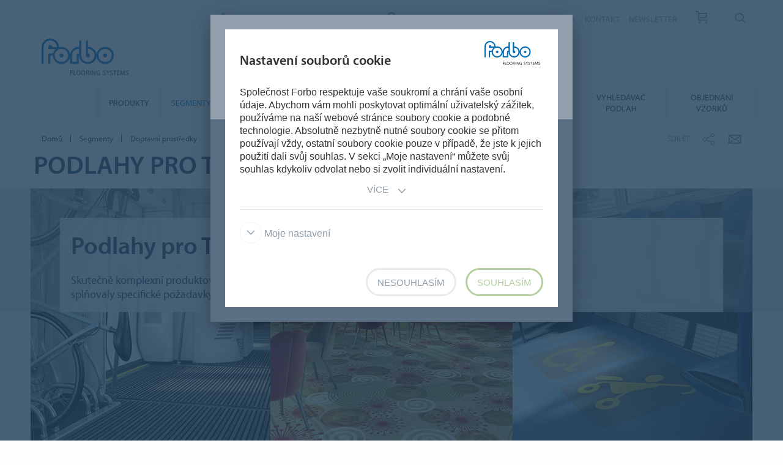

--- FILE ---
content_type: text/html; charset=utf-8
request_url: https://www.forbo.com/flooring/cs-cz/segmenty/dopravni-prostredky/px994l
body_size: 24216
content:

<!DOCTYPE html>
<html class='no-js'  lang='cs-cz'>
<head>
    <title>Vlaky, autobusy i autokry a IMO podlahy | Forbo Flooring Systems</title>
    <meta charset="utf-8" />
    <meta content='IE=edge' http-equiv='X-UA-Compatible'>
    <meta content="Certifikované podlahové krytiny včetně koberců, linolea, vinylových podlah a vstupních rohoží pro železniční, námořní a autobusový a autokarový průmysl." name='description'>
    <meta content='width=device-width, initial-scale=1.0, user-scalable=no' name='viewport'>
    <meta content='telephone=no' name='format-detection'>
    <meta property="og:site_name" content="Forbo Flooring Systems" />
    <meta name="google-site-verification" content="JUZAaChT3INhzKnakC8LRgO11YMTvJRG82Iosp9VzOg" />
        <meta property="og:image" content="https://forbo.azureedge.net/forboimages/865716/Transport-main-image.webp" />
        <meta property="og:image:width" content="1180" />
        <meta property="og:image:height" content="664" />
        <meta content='/content/images/favicons/flooring192x192.png' name='msapplication-TileImage'>
        <link href='/content/images/favicons/flooring192x192.png' rel='apple-touch-icon'>
        <link href='/content/images/favicons/flooring32x32.png' rel='icon' type='image/png'>
        <link href='/content/images/favicons/flooring48x48.ico' rel='shortcut icon' type='image/x-icon'>
    <link href='https://fast.fonts.net/cssapi/466931f4-bff6-4ebb-a05d-dd294ecbfaef.css' rel='stylesheet' type='text/css' />
    <link href="/bundles/application.css?v=ckmQAqYGBi9YJi_-XT7bbn-Lvjs" media='screen' rel='stylesheet' type="text/css" />
    <link href="/bundles/modules.css?v=U2ypB6lDfBoCLo8m7DEgUaunakc" media='screen' rel='stylesheet' type="text/css" />
    <link href="/bundles/cta.css?v=3UFRQB3klKyUPF-uvv66QkvaCbk" media='screen' rel='stylesheet' type="text/css" />
    <link href="/bundles/print.css?v=mY105H9U8BNvhlqmHiYS-nvyTFM" media='print' rel='stylesheet' type="text/css" />


    <link href="/bundles/swiper.css?v=nUW6zey3aJ4G_dSnNT1bXRibD7A" media='screen' rel='stylesheet' />
    <script src="/bundles/jquery.js?v=-3pWNgcdZfVJQsSUbk6CAAnFc2U"></script>

        <script type="application/ld+json">
            {
              "@context": "https://schema.org",
              "@type": "WebSite",
              "url": "https://www.forbo.com/flooring",
              "name": "Forbo Flooring Systems",
              "alternateName": "Forbo.com",

                    "potentialAction": {
                          "@type": "SearchAction",
                          "target": "https://www.forbo.com/flooring/cs-cz/?q={search_term_string}",
                          "query-input": "required name=search_term_string"
                      }
                            }
        </script>

    <script src="https://www.recaptcha.net/recaptcha/api.js" async defer></script>
    <script type="text/javascript" src="/bundles/gtmhelper.js?v=Vj42wbQalVsyiCU-sjlulO7PqV8"></script>

        <script>
            var googleTagManagerAccount = 'GTM-WG2WZ8';
            window.dataLayer = window.dataLayer || [];
            function gtag() { dataLayer.push(arguments); }
            setCookieModalOnChangeEvent();
            if (!hasCookieConsents()) {
                setDefaultConsent();
            } else {
                updateConsent();
            }
            setForboEmployeeIfAlreadySet();
            dataLayer.push({ 'gtm.start': new Date().getTime(), 'event': 'gtm.js' });

                                                                if (hasCookieConsents()) {
                    loadTagScript();
                }
                        </script>
    <link href="/bundles/cookieconsent-override.css?v=ZAkzQjQTJey6CJ5_Wa6LwkwVl_E" rel='stylesheet' type="text/css" />

    <script type="text/javascript">
      function onImageLoadError(src) {
        console.warn(`Image failed to load: ${src}`);
        fetch(src, { method: 'HEAD' })  /* Using HEAD to just check the headers */
          .then(response => {
            if (response.redirected && response.url.includes(encodeURIComponent(src))) {
              /* redirect to login page */
              window.location.href = `${window.location.origin}/login?redirectUri=${window.location.pathname}`;
            } else {
              console.log(`Image returned status: ${response.status}`);
            }
          })
          .catch(error => {
            console.error('Error fetching image:', src, error);
          });
      }
    </script>
</head>

<body data-company='forbo' data-area='eu' data-country='cs-cz' data-language="/flooring/cs-cz/" data-access-google-services="true" class="lang-cs">

    

        <!-- Google Tag Manager (noscript) -->
        <noscript b-6dhqtlsq74><iframe b-6dhqtlsq74 src="https://www.googletagmanager.com/ns.html?id=GTM-WG2WZ8" height="0" width="0" style="display:none;visibility:hidden"></iframe></noscript>
        <!-- End Google Tag Manager (noscript) -->
    <div b-6dhqtlsq74 class='wrapper'>
        <!-- / Forbo meta-nav-slidout module start -->
        <section b-6dhqtlsq74 class='meta-nav-slideout' data-meta-slideout='country'>
            <div b-6dhqtlsq74 class='inner'>
                <div b-6dhqtlsq74 class='row'>
                    <div b-6dhqtlsq74 class='columns large-12'>
                            <!-- / Forbo country-selector module start -->
                            <form action='/' class='country-selector location-select custom' method='get'>
                                <div b-6dhqtlsq74 class='row'>
                                    <div b-6dhqtlsq74 class='columns'>
                                        <h2 b-6dhqtlsq74>
                                            <strong b-6dhqtlsq74>Vyberte svou zemi</strong>
                                        </h2>
                                    </div>
                                </div>
                                <div b-6dhqtlsq74 class='row'>
                                    <div b-6dhqtlsq74 class='columns large-3'>
                                        <label b-6dhqtlsq74 class='inline' for='area-dropdown'>Zm&#x11B;nit oblast</label>
                                        <select b-6dhqtlsq74 class='no-custom area-select' id='area-dropdown' name='area'></select>
                                        <div b-6dhqtlsq74 class='select-view area-select-view hide'></div>
                                    </div>
                                    <div b-6dhqtlsq74 class='columns large-3'>
                                        <label b-6dhqtlsq74 class='inline' for='country-dropdown'>Zm&#x11B;nit zemi</label>
                                        <select b-6dhqtlsq74 class='no-custom country-select' id='country-dropdown' name='country'></select>
                                        <div b-6dhqtlsq74 class='select-view country-select-view hide'></div>
                                    </div>
                                    <div b-6dhqtlsq74 class='columns large-3'>
                                        <label b-6dhqtlsq74 class='inline'>&nbsp;</label>
                                        <button b-6dhqtlsq74 type='submit'>
                                            P&#x159;ej&#xED;t na str&#xE1;nku
                                            <i b-6dhqtlsq74 aria-hidden='true' class='icon-forboicon-arrowright'></i>
                                        </button>
                                    </div>
                                    <div b-6dhqtlsq74 class='columns large-3'>
                                        <label b-6dhqtlsq74 class='wrapper remember-me' for='remember-selection'>
                                            <input b-6dhqtlsq74 class='custom hide' id='remember-selection' style='display: none;' type='checkbox'>
                                            <span b-6dhqtlsq74 class='custom checkbox'></span>
                                            Zapamatovat si m&#x16F;j v&#xFD;b&#x11B;r
                                        </label>
                                    </div>
                                </div>
                                <div b-6dhqtlsq74 class='row'>
                                    <div b-6dhqtlsq74 class='columns'>
                                        <div b-6dhqtlsq74 class='select-view large-select-view hide'></div>
                                    </div>
                                </div>
                            </form>
                            <!-- / Forbo country-selector module end -->
                    </div>
                </div>
            </div>
            <span b-6dhqtlsq74 class='button button-plus'>
                <i b-6dhqtlsq74 aria-hidden='true' class='icon-forboicon-wrong'></i>
            </span>
        </section>
        <section b-6dhqtlsq74 class='meta-nav-slideout' data-meta-slideout='login'>
            <div b-6dhqtlsq74 class='inner'>
                <div b-6dhqtlsq74 class='row'>
                    <div b-6dhqtlsq74 class='columns large-12'>
                        <p b-6dhqtlsq74>
                            Pulldown 2
                            <br b-6dhqtlsq74>
                            Pulldown 2
                            <br b-6dhqtlsq74>
                            Pulldown 2
                            <br b-6dhqtlsq74>
                            Pulldown 2
                            <br b-6dhqtlsq74>
                            Pulldown 2
                            <br b-6dhqtlsq74>
                            Pulldown 2
                            <br b-6dhqtlsq74>
                            Pulldown 2
                            <br b-6dhqtlsq74>
                            Pulldown 2
                            <br b-6dhqtlsq74>
                            Pulldown 2
                            <br b-6dhqtlsq74>
                        </p>
                    </div>
                </div>
            </div>
            <span b-6dhqtlsq74 class='button button-plus'>
                <i b-6dhqtlsq74 aria-hidden='true' class='icon-forboicon-wrong'></i>
            </span>
        </section>

            <!-- / Forbo division-switch module start -->
            <section b-6dhqtlsq74 class='meta-nav-slideout division-switch' data-meta-slideout='division-switch'>
                <div b-6dhqtlsq74 class='inner'>
                    <div b-6dhqtlsq74 class='row'>
                        <div b-6dhqtlsq74 class='columns'>
                            <h2 b-6dhqtlsq74>
                                <strong b-6dhqtlsq74>Forbo</strong>
                                Websites
                            </h2>
                            <h5 b-6dhqtlsq74 class='is-uppercase'>Vybrat divizi</h5>
                            <div b-6dhqtlsq74 class='row links'>
                                <div b-6dhqtlsq74 class='columns large-3'>
                                    <a b-6dhqtlsq74 class="button " title="Forbo Corporate" href="/corporate/en-gl/">
                                                    Forbo Group
                                                    <i b-6dhqtlsq74 aria-hidden='true' class='icon-forboicon-arrowright'></i>
                                                </a>
                                </div>
                                <div b-6dhqtlsq74 class='columns large-3'>
                                    <a b-6dhqtlsq74 class="button active" title="Forbo Flooring" data-type="flooring" href="/flooring/en-US/?slideout=country">
                                                    Forbo Flooring Systems
                                                    <i b-6dhqtlsq74 aria-hidden='true' class='icon-forboicon-arrowright'></i>
                                                </a>
                                </div>
                                <div b-6dhqtlsq74 class='columns large-3'>
                                    <a b-6dhqtlsq74 class="button " title="Forbo Movement" data-type="movement" href="/movement/en-US/?slideout=country">
                                                    Forbo Movement Systems
                                                    <i b-6dhqtlsq74 aria-hidden='true' class='icon-forboicon-arrowright'></i>
                                                </a>
                                </div>
                                <div b-6dhqtlsq74 class='columns large-3'></div>
                            </div>

                        </div>
                    </div>
                </div>
                <span b-6dhqtlsq74 class='button button-plus'>
                    <i b-6dhqtlsq74 aria-hidden='true' class='icon-forboicon-wrong'></i>
                </span>
            </section>
            <!-- / Forbo division-switch module end -->
            <!-- / Forbo meta-nav-not-large module start -->
            <section b-6dhqtlsq74 class='meta-nav-slideout meta-nav-not-large' data-meta-slideout='meta-nav-not-large'>
                <div b-6dhqtlsq74 class='inner'>
                    <div b-6dhqtlsq74 class='row'>
                        <div b-6dhqtlsq74 class='columns'>

                                    <a b-6dhqtlsq74 class="button " title="O N&#xC1;S" href="/flooring/cs-cz/o-nas/p7ca8t">
                                        O N&#xC1;S
                                                                            <i b-6dhqtlsq74 aria-hidden='true' class='icon-forboicon-arrowright'></i>
                                                                        </a>
                                    <a b-6dhqtlsq74 class="button " title="KARI&#xC9;RA" href="/flooring/cs-cz/kariera/pg11tj">
                                        KARI&#xC9;RA
                                                                            <i b-6dhqtlsq74 aria-hidden='true' class='icon-forboicon-arrowright'></i>
                                                                        </a>
                                    <a b-6dhqtlsq74 class="button " title="KONTAKT" href="/flooring/cs-cz/kontakt/ps2x32">
                                        KONTAKT
                                                                            <i b-6dhqtlsq74 aria-hidden='true' class='icon-forboicon-arrowright'></i>
                                                                        </a>
                                    <a b-6dhqtlsq74 class="button " title="NEWSLETTER" href="/flooring/cs-cz/newsletter/p6c0nq">
                                        NEWSLETTER
                                                                            <i b-6dhqtlsq74 aria-hidden='true' class='icon-forboicon-arrowright'></i>
                                                                        </a>
                                    <a b-6dhqtlsq74 class="button " title="Objedn&#xE1;n&#xED; vzork&#x16F;" href="/flooring/cs-cz/objednani-vzorku/p741ac">
                                        Objedn&#xE1;n&#xED; vzork&#x16F;
                                                                            <i b-6dhqtlsq74 aria-hidden='true' class='icon-forboicon-arrowright'></i>
                                                                        </a>
                        </div>
                    </div>
                </div>
                <span b-6dhqtlsq74 class='button button-plus'>
                    <i b-6dhqtlsq74 aria-hidden='true' class='icon-forboicon-wrong'></i>
                </span>
            </section>
            <!-- / Forbo meta-nav-not-large module end -->

        <!-- / Forbo meta-nav-slidout module end -->
        <div b-6dhqtlsq74 class='body-container'>
            
<header id="header" role="banner" class=""
        data-disable-cookie-consent="false"
        data-cookie-query="/apidata/CookieConfig/?divisionId=e695810f-dc59-4ea7-985b-bba8b130f683&amp;languageId=3cfe0c1a-6f3a-49e0-9c58-dd278ce82075&amp;languageCode=cs&amp;regionCode=cz&amp;sitebaseUrl=/flooring/cs-cz/&amp;localizationCode=cs-CZ"
        data-country-query="/apidata/CountryQuery/?canonicalId=px994l&amp;divisionId=e695810f-dc59-4ea7-985b-bba8b130f683&amp;languageId=3cfe0c1a-6f3a-49e0-9c58-dd278ce82075&amp;region=cz"
        data-language-query="/apidata/LanguageQuery/?canonicalId=px994l&amp;divisionId=e695810f-dc59-4ea7-985b-bba8b130f683&amp;languageId=3cfe0c1a-6f3a-49e0-9c58-dd278ce82075"
        data-country-contact-query="/apidata/CountryContactQuery/?canonicalId=px994l&amp;divisionId=e695810f-dc59-4ea7-985b-bba8b130f683"
        data-cookie-statistics-path="/apidata/CookieStatistic?divisionId=e695810f-dc59-4ea7-985b-bba8b130f683&amp;languageId=3cfe0c1a-6f3a-49e0-9c58-dd278ce82075&amp;regionCode=cz&amp;">

    <!-- / Forbo meta-nav module start -->
    <div class='row'>
      <div class='columns'>
        <nav class='meta-nav'>
          <ul class='right inline-list'>
              <li class='division-switch slideout-link'>
                <a class='button is-borderless' data-icon='h' data-meta-container='division-switch' href='#' title='Division'>
                    <span>Forbo Flooring Systems</span>
                  <i aria-hidden='true' class='arrow icon-inside-circle'></i>
                </a>
              </li>

                <li class='country slideout-link'>
                    <a class='button is-borderless' data-icon='s' data-meta-container='country' href='#' title='Czech Republic'>
                      <span>Czech Republic</span>
                      <i aria-hidden='true' class='arrow icon-inside-circle'></i>
                    </a>
                </li>

                <li class='meta-nav-not-large slideout-link'>
                  <a class='button is-borderless' data-icon='k' data-meta-container='meta-nav-not-large' href='#' title='Menu'>
                    <i aria-hidden='true' class='arrow icon-inside-circle'></i>
                  </a>
                </li>
                    <li class='link '>
                      <a title="O N&#xC1;S" href="/flooring/cs-cz/o-nas/p7ca8t">O N&#xC1;S</a>
                    </li>
                    <li class='link '>
                      <a title="KARI&#xC9;RA" href="/flooring/cs-cz/kariera/pg11tj">KARI&#xC9;RA</a>
                    </li>
                    <li class='link '>
                      <a title="KONTAKT" href="/flooring/cs-cz/kontakt/ps2x32">KONTAKT</a>
                    </li>
                    <li class='link '>
                      <a title="NEWSLETTER" href="/flooring/cs-cz/newsletter/p6c0nq">NEWSLETTER</a>
                    </li>
                    <li>
                      <a class="button button-one-icon button-cart" title="Objedn&#xE1;n&#xED; vzork&#x16F;" href="/flooring/cs-cz/objednani-vzorku/p741ac" id="button-header-go-to-cart">
                        <i aria-hidden='true' class='icon-forboicon-caddy'></i>
                        <span class='button-cart-count'>&nbsp;</span>
                      </a>
                    </li>

              <li class='input'>
                
<form action='' class='search small' method='get'>
    <input placeholder='Hledat' type='search' name="q">
    <input id="1215e139-9ba6-45a2-9898-66f3017a63a9" title='Hledat' type='submit'>
    <span>
        <i aria-hidden='true' class='icon-forboicon-detail'></i>
    </span>
</form>
              </li>
          </ul>
        </nav>
      </div>
    </div>
    <!-- / Forbo meta-nav module end -->
  <!-- / Forbo main-nav module start -->
  <div class="navigation-wrapper">
    <div class="logo-wrapper">
      <a id="logo" title="Forbo Flooring" class="forbo-logo" href="/flooring/cs-cz/">
        <img src="/content/images/forbo_flooring_logo.svg" width="100" height="40" title="Forbo Flooring" alt="Forbo Flooring">
      </a>
    </div>
    <div class="main-nav-wrapper">
      <nav class="main-nav top-bar" id="main-nav" role="navigation">
        <ul class="title-area">
            <li class='toggle-topbar menu-icon'>
              <a href='#' title='Menu'>
                <span>Menu</span>
              </a>
            </li>
        </ul>
        <section class="top-bar-section">
          <ul class="right">
                <li class='  '>
                  <a class="button" title="Produkty" href="/flooring/cs-cz/produkty/p5xqm4">
                    Produkty
                    <i aria-hidden='true' class='icon-forboicon-arrowright'></i>
                  </a>
                  <i aria-hidden='true' class='close-button icon-forboicon-wrong'></i>
                </li>
                <li class='active  '>
                  <a class="button" title="Segmenty" href="/flooring/cs-cz/segmenty/p8f0hl">
                    Segmenty
                    <i aria-hidden='true' class='icon-forboicon-arrowright'></i>
                  </a>
                  <i aria-hidden='true' class='close-button icon-forboicon-wrong'></i>
                </li>
                <li class='  '>
                  <a class="button" title="Inspirace a reference " href="/flooring/cs-cz/inspirace-a-reference/pg6w9k">
                    Inspirace a reference 
                    <i aria-hidden='true' class='icon-forboicon-arrowright'></i>
                  </a>
                  <i aria-hidden='true' class='close-button icon-forboicon-wrong'></i>
                </li>
                <li class='  '>
                  <a class="button" title="Udr&#x17E;itelnost" href="/flooring/cs-cz/udrzitelnost/pba04o">
                    Udr&#x17E;itelnost
                    <i aria-hidden='true' class='icon-forboicon-arrowright'></i>
                  </a>
                  <i aria-hidden='true' class='close-button icon-forboicon-wrong'></i>
                </li>
                <li class='  '>
                  <a class="button" title="Stahov&#xE1;n&#xED; dokument&#x16F;" href="/flooring/cs-cz/stahovani-dokumentu/pq8zq7">
                    Stahov&#xE1;n&#xED; dokument&#x16F;
                    <i aria-hidden='true' class='icon-forboicon-arrowright'></i>
                  </a>
                  <i aria-hidden='true' class='close-button icon-forboicon-wrong'></i>
                </li>
                <li class='  '>
                  <a class="button" title="Instalace a &#xFA;dr&#x17E;ba" href="/flooring/cs-cz/instalace-a-udrzba/p4np24">
                    Instalace a &#xFA;dr&#x17E;ba
                    <i aria-hidden='true' class='icon-forboicon-arrowright'></i>
                  </a>
                  <i aria-hidden='true' class='close-button icon-forboicon-wrong'></i>
                </li>
                <li class='  '>
                  <a class="button" title="Vyhled&#xE1;va&#x10D; podlah" href="/flooring/cs-cz/p22bdt">
                    Vyhled&#xE1;va&#x10D; podlah
                    <i aria-hidden='true' class='icon-forboicon-arrowright'></i>
                  </a>
                  <i aria-hidden='true' class='close-button icon-forboicon-wrong'></i>
                </li>
                <li class='  '>
                  <a class="button" title="Objedn&#xE1;n&#xED; vzork&#x16F;" href="/flooring/cs-cz/objednani-vzorku/p741ac">
                    Objedn&#xE1;n&#xED; vzork&#x16F;
                    <i aria-hidden='true' class='icon-forboicon-arrowright'></i>
                  </a>
                  <i aria-hidden='true' class='close-button icon-forboicon-wrong'></i>
                </li>
          </ul>
        </section>
      </nav>
    </div>
  </div>
  <!-- / Forbo main-nav module end -->
</header>
  <script type="text/javascript">
    $(function () {
      if ($("header li a.button-cart").length > 0) {
        updateBasketItemCounter();
      }

      $("header li a.button-cart").click(function (event) {
        event.preventDefault();
        var cartHref = $("header li a.button-cart").attr("href");

        $.ajax({
          url: `/SampleOrder/GetBasketItems?localizationCode=${'cs-CZ'}`,
          type: "GET",
          success: function(result) {
            if (!result.Error) {
              pushToDataLayer({
                event: "view_cart",
                ecommerce: { currency: "EUR", items: result.Items },
              });
            }

            window.location.href = cartHref;
          },
          error: function(xhr) {
            window.location.href = cartHref;
          }
        });
      });
    });

    function updateBasketItemCounter(callback) {
        $.ajax({
          url: "/SampleOrder/CountBasketItems?_=" + (new Date()).getTime(),
          type: "GET",
          success: function(result) {
            if (!result.Error) {
              var $cart = $("header li a.button-cart");

            // Update cart items counter
            $cart.find("span.button-cart-count").text(result.Size);

            // Depending on cart size, it's styled differently
            if (result.Size > 0) {
              $cart.addClass("button-cart-with-item");
            } else {
              $cart.removeClass("button-cart-with-item");
            }

            typeof (callback) !== 'undefined' && callback(result.Size);
          }
        }
      });
    }
  </script>


            <main b-6dhqtlsq74 id='maincontent' role='content'>
                <!--[if gte IE 9]><!-->
                <div b-6dhqtlsq74 class='forbo-logo only-for-print' id='print-logo'></div>
                <!--<![endif]-->
                <!--[if lte IE 8]>
                    <div class='only-for-print'>
                        <img alt="" width="183" height="79" src="/content/images/forbo_logo.gif"/>
                    </div>
                <![endif]-->
                

<div class='white-bg'>    <div class='row '>
        <div class='columns small-7 large-8'>
            <!-- / Forbo breadcrumb module start -->
            <nav class='breadcrumb'>
                <div class='row'>
                    <ol class='breacrumb__list no-bullet' typeof='BreadcrumbList' vocab='https://schema.org/'>
                                    <li class="" property='itemListElement' typeof='ListItem'>
                                        <a href='/flooring/cs-cz/' title='Domů' property='item' typeof='WebPage'>
                                            <span property='name'>Domů</span>
                                        </a>
                                        <meta content='1' property='position'>
                                    </li>
                                    <li class="parent" property='itemListElement' typeof='ListItem'>
                                        <a href='/flooring/cs-cz/segmenty/p8f0hl' title='Segmenty' property='item' typeof='WebPage'>
                                                <i aria-hidden='true' class='icon-forboicon-arrowleft'></i>
                                            <span property='name'>Segmenty</span>
                                        </a>
                                        <meta content='2' property='position'>
                                    </li>
                                    <li class="current" property='itemListElement' typeof='ListItem'>
                                        <div property="item" typeof="WebPage" resource="/flooring/cs-cz/segmenty/dopravni-prostredky/px994l">
                                            <span property='name'>Dopravní prostředky</span>
                                        </div>
                                        <meta content='3' property='position'>
                                    </li>
                    </ol>
                </div>
            </nav>
            <!-- / Forbo breadcrumb module end -->
        </div>
        <div class='columns small-5 large-4'>
            <div class='share-bar'>
                <div class='row'>
                    <p class='share-title'>Sd&#xED;let</p>
                    <ul class='button-group is-borderless'>
                            <li>
                                <a data-remodal-target="sharebuttons" href="#" title="Sd&#xED;let">
                                    <i aria-hidden='true' class='icon-forboicon-share icon-inside-circle'></i>
                                </a>
                            </li>
                        <li>
                            <a id="hl-shared-email" title="Email" href="mailto:?subject=Dopravn%C3%AD%20prost%C5%99edky&amp;body=%0D%0A%0Dhttps://www.forbo.com/flooring/cs-cz/segmenty/dopravni-prostredky/px994l">
                                <i aria-hidden='true' class='icon-forboicon-couvert icon-inside-circle'></i>
                            </a>
                        </li>
                    </ul>
                </div>
            </div>
        </div>
    </div>
</div>


    <!-- / Forbo title-box module start -->
    <div class='title-box'>
        <div class='row'>
            <div class='columns'>
                <section>
                    <div class='inner'>
                        <div class='row'>
                            <div class='columns medium-10 large-8'>
                                <div class="row">
                                    <h1><strong>Podlahy pro Transport</strong></h1>
                                </div>
                                <div class='row'>
                                </div>
                            </div>
                            <div class='columns medium-2 large-4 cta-row text-right'>
                            </div>
                        </div>
                    </div>
                </section>
            </div>
        </div>
    </div>
    <!-- / Forbo title-box module end -->




    <!-- / Forbo category-teaser module under-subnav variant start -->
    <!-- / CategoryTeaser -->
    <div class="">
        <div class='category-teaser category-teaser-under-subnav '>

            <div class='row'>
                <div class='columns'>
                    <article>
                        <div class='inner'>
                            <header>
                                <div class='title-wrapper title-wrapper-update'>
                                    <div class='row'>
                                        <div class='columns medium-10 large-8'>
                                            <h2><strong>Podlahy pro Transport a obklady stěn</strong></h2>
                                            <p>Skutečně komplexní produktové portfolio se špičkovými produkty navrženými tak, aby splňovaly specifické požadavky segmentů železniční, námořní a autobusové dopravy. </p>
                                        </div>
                                    </div>
                                </div>
                            </header>


                        </div>
                            <div class='image-wrapper'>
                                <img alt="Transport " onerror="onImageLoadError(&#x27;https://forbo.azureedge.net/forboimages/865716/Transport-main-image.webp&#x27;)" src="https://forbo.azureedge.net/forboimages/865716/Transport-main-image.webp" title="Transport " />
                            </div>
                    </article>
                </div>
            </div>
        </div>
    </div>
    <!-- / Forbo category-teaser module under-subnav variant end -->




        <!-- / Forbo tab multi module start -->
            <div class='row'>
              <div class='columns'>
                <ul class='accordion navigation-accordion' data-accordion data-allow-all-closed='true' data-deep-link='true'>
                      <li class='accordion-item' data-accordion-item>
                        <a class='accordion-title' href='#accordion_0'>
                          Transport
                        </a>
                        <div class='accordion-content' data-tab-content='' id='accordion_0'>

    <!-- / Forbo content-box module with text and image above start -->
    <div class="">
        <div class='content-box'>
            <div class='row'>
                <div class='columns'>
                    <div class='inner'>
                        <div class='row'>
                            <div class='columns medium-6 large-6 left-item'>
                                <article>
                                    <section>
                                                    <h3><strong>Řešení podlah pro dopravní prostředky</strong></h3>
                                            <p>Forbo vyvinulo skutečně komplexní a vyhovující nabídku produktů pro podlahy a obklady stěn pro sektor dopravy. Ať již hledáte podlahové krytiny pro <strong>železniční, námořní nebo autobusovou či autokarovou dopravu</strong>, můžeme vám poskytnout výjimečnou řadu produktů a služeb, které splňují nezbytné požadavky.<br/><br/>V našem portfoliu podlahových krytin najdete vysoce funkční vstupní systémy, linoleum, koberce, sametový vinyl a nejširší škálu vzorů a barevných provedení na trhu, což vám dává velký výběr. Dodáváme také lepidla, příslušenství a speciální instalační nástroje.<br/><br/>Ve společnosti Forbo Flooring Systems plně oceňujeme logistické výzvy pro nové stavby i projekty rekonstrukcí. Budeme s vámi úzce spolupracovat, abychom porozuměli vašim specifickým požadavkům, abychom mohli poskytovat optimální úroveň služeb a řešení.</p>
                                    </section>
                                </article>
                            </div>
                            <div class='columns medium-6 large-6 right-item'>
                                <article>
                                    <section>
<img alt="Transport - Vlaky" onerror="onImageLoadError(&#x27;https://forbo.azureedge.net/forboimages/877330/Transport-rail-image.webp&#x27;)" src="https://forbo.azureedge.net/forboimages/877330/Transport-rail-image.webp" title="Transport - Vlaky" />                                    </section>
                                </article>
                            </div>
                        </div>
                    </div>
                </div>
            </div>
        </div>
    </div>
    <!-- / Forbo content-box module with text and image above end -->
                                </div>
                      </li>
                      <li class='accordion-item' data-accordion-item>
                        <a class='accordion-title' href='#accordion_1'>
                          Segmenty
                        </a>
                        <div class='accordion-content' data-tab-content='' id='accordion_1'>

    <div class='pattern-filter pattern-filter-without-filter item-with-info reference-list'>
        <div class='row'>
            <div class='columns'>
                <div class='top'>
                    <div class='wrap reference-list-filter clearfix'>
                        <h3> </h3>
                    </div>
                </div>
                    <div class='inner'>
                        <ul class='reference-list-content'>
                                <li class="item reference">
                                    <a class='reference-thumb' title='Přejít na vlaky' href='/flooring/cs-cz/segmenty/dopravni-prostredky/vlaky/pa2qlw'>
                                    <img alt="Coral FR vstupn&#xED; syst&#xE9;m" onerror="onImageLoadError(&#x27;https://forbo.azureedge.net/forboimages/864553/Coral-FR-Entrance-Flooring.webp&#x27;)" src="https://forbo.azureedge.net/forboimages/864553/Coral-FR-Entrance-Flooring.webp" title="Coral FR vstupn&#xED; syst&#xE9;m" />
                                    <header>
                                        <h4><strong>Vlaky</strong></h4>
                                        <p class='more-info'>Podlahov&#xE9; krytiny pro vlaky</p>
                                    </header>
                                    </a>
                                    <span class='button button-plus'>
                                        <i aria-hidden='true' class='icon-forboicon-plus'></i>
                                    </span>

                                    <div class='item-info hide'>
                                        <div class='pattern-info'>
                                            <h3><strong>Vlaky</strong></h3>
                                            <p>Forbo nabízí skutečně komplexní a vyhovující portfolio produktů podlah a obkladů stěn pro železniční dopravu. Všechny podlahy jsou certifikovány podle EN 45545-2 s minimálním hodnocením HL2. V rámci portfolia nabízíme vstupní čisticí systémy, linolea, textilní koberce, sametový vinyl Flotex, stejně jako i lepidla, příslušenství a instalační nástroje. Naše podlahové krytiny jsou plně certifikovány tak, aby vyhovovaly mnoha typům vlaků.</p>
                                            <div class='spacer'></div>
                                        </div>
                                    </div>
                                </li>
                                <li class="item reference">
                                    <a class='reference-thumb' title='Přejít na lodě' href='/flooring/cs-cz/segmenty/dopravni-prostredky/lode/pwdshf'>
                                    <img alt="Flotex FR Marine" onerror="onImageLoadError(&#x27;https://forbo.azureedge.net/forboimages/734750/Flotex%20FR%20Marine%20.webp&#x27;)" src="https://forbo.azureedge.net/forboimages/734750/Flotex%20FR%20Marine%20.webp" title="Flotex FR Marine" />
                                    <header>
                                        <h4><strong>Lod&#x11B;</strong></h4>
                                        <p class='more-info'>Podlahov&#xE9; krytiny pro lod&#x11B;</p>
                                    </header>
                                    </a>
                                    <span class='button button-plus'>
                                        <i aria-hidden='true' class='icon-forboicon-plus'></i>
                                    </span>

                                    <div class='item-info hide'>
                                        <div class='pattern-info'>
                                            <h3><strong>Lodě</strong></h3>
                                            <p>IMO testované a schválené podlahy pro lodě<br/><br/>U výletních lodí, trajektů pro osoby, říčních lodí a pobřežních zařízení je podlaha jednou z nejobtížnějších oblastí, kde je možné udržet vysoký standard vzhledu.<br/><br/>Podlahový materiál udává tón pro celkový vzhled a dojem z plavidla s mnoha kritérii ovlivňujícími specifikaci, včetně estetiky, trvanlivosti, údržby a požadavku certifikace IMO / MED. Přidejte k tomu další funkční požadavky, jako je protiskluznost, absorpce hluku, pohodlí, antistatické vlastnosti, čistitelnost a je zřejmé, proč je volba podlahy složitá.</p>
                                            <div class='spacer'></div>
                                        </div>
                                    </div>
                                </li>
                                <li class="item reference">
                                    <a class='reference-thumb' title='Přejít na autobusy' href='/flooring/cs-cz/segmenty/dopravni-prostredky/autobusy/p2h0sm'>
                                    <img alt="autobusy" onerror="onImageLoadError(&#x27;https://forbo.azureedge.net/forboimages/878465/Bus-and-Coach.webp&#x27;)" src="https://forbo.azureedge.net/forboimages/878465/Bus-and-Coach.webp" title="autobusy" />
                                    <header>
                                        <h4><strong>Autobusy</strong></h4>
                                        <p class='more-info'>Podlahy pro autobusy</p>
                                    </header>
                                    </a>
                                    <span class='button button-plus'>
                                        <i aria-hidden='true' class='icon-forboicon-plus'></i>
                                    </span>

                                    <div class='item-info hide'>
                                        <div class='pattern-info'>
                                            <h3><strong>Autobusy a autokary</strong></h3>
                                            <p>Forbo nabízí skutečně komplexní a vyhovující portfolio podlahových produktů pro autobusovou a autokarovou dopravu. V rámci portfolia poskytujeme vstupní systémy, bezpečnostní podlahy, vinylové podlahy a sametový vinyl, rovněž i lepidla, příslušenství a instalační nástroje.<br/></p>
                                            <div class='spacer'></div>
                                        </div>
                                    </div>
                                </li>
                            <li class='item-info-container full hide'>
                                <div class='row'>
                                    <div class='columns large-8 large-centered'></div>
                                </div>
                            </li>
                        </ul>
                    </div>
            </div>
        </div>
    </div>
                        </div>
                      </li>
                      <li class='accordion-item' data-accordion-item>
                        <a class='accordion-title' href='#accordion_2'>
                          Produkty
                        </a>
                        <div class='accordion-content' data-tab-content='' id='accordion_2'>

    <!-- / Forbo content-box module start -->
    <div class='content-box'>
        <div class='row'>
            <div class='columns'>
                <div class='inner'>
                    <blockquote>
                        <p>Produkty pro železniční, námořní, autobusové i autokarové použití</p>
                    </blockquote>
                </div>
            </div>
        </div>
    </div>
    <!-- / Forbo content-box module end -->

    <!-- / Forbo content-box module with text and image above start -->
    <div class="">
        <div class='content-box'>
            <div class='row'>
                <div class='columns'>
                    <div class='inner'>
                        <div class='row'>
                            <div class='columns medium-6 large-6 left-item'>
                                <article>
                                    <section>
                                                    <h3><strong>Podlahy a obklad stěn pro vlaky</strong></h3>
                                            <p>Vyvinuli jsme skutečně komplexní a vyhovující řadu podlahových krytin a obkladů stěn pro globální železniční sektor. Ať již odebíráte podlahové krytiny pro vysokorychlostní, meziměstská, lehká kolejová vozidla nebo vozidla metra, můžeme vám poskytnout výjimečnou škálu produktů a služeb, které splňují nezbytné požadavky.<br/><br/>Všechny podlahy jsou certifikovány podle EN 45545-2 s minimálním hodnocením HL2. V portfoliu jsou vstupní čisticí systémy, linolea, textilní koberce, sametový vinyl, ale i lepidla, doplňky a instalační nářadí. Naše podlahové krytiny jsou plně certifikovány pro mnoho typů kolejových vozidel.<br/><br/><a class="button is-borderless hyperlink__box" href="/flooring/cs-cz/produkty/podlahy-pro-dopravni-prostredky/podlahy-pro-vlaky/bhot8c">Přejít na podlahové krytiny a obklady stěn pro vlaky <i aria-hidden='true' class='icon-forboicon-readmore'></i></a></p>
                                    </section>
                                </article>
                            </div>
                            <div class='columns medium-6 large-6 right-item'>
                                <article>
                                    <section>
<img alt="Rail flooring" onerror="onImageLoadError(&#x27;https://forbo.azureedge.net/forboimages/1950416/539x404_Tessera-Layout-FR_2117FR_Surf.webp&#x27;)" src="https://forbo.azureedge.net/forboimages/1950416/539x404_Tessera-Layout-FR_2117FR_Surf.webp" title="Rail flooring" />                                    </section>
                                </article>
                            </div>
                        </div>
                    </div>
                </div>
            </div>
        </div>
    </div>
    <!-- / Forbo content-box module with text and image above end -->
        
    <!-- / Forbo content-box module with text and image above start -->
    <div class="">
        <div class='content-box'>
            <div class='row'>
                <div class='columns'>
                    <div class='inner'>
                        <div class='row'>
                            <div class='columns medium-6 large-6 left-item'>
                                <article>
                                    <section>
<img alt="Lod&#x11B; " onerror="onImageLoadError(&#x27;https://forbo.azureedge.net/forboimages/878471/Marine-image.webp&#x27;)" src="https://forbo.azureedge.net/forboimages/878471/Marine-image.webp" title="Lod&#x11B; " />                                    </section>
                                </article>
                            </div>
                            <div class='columns medium-6 large-6 right-item'>
                                <article>
                                    <section>
                                                    <h3><strong>Podlahové krytiny pro lodě</strong></h3>
                                            <p>Podlahový materiál udává tón pro celkový vzhled a dojem z plavidla s mnoha kritérii ovlivňujícími specifikaci, včetně vzhledu, trvanlivosti, údržby a požadavku certifikace IMO/MED. Přidejte k tomu další požadavky na funkčnost, jako je protiskluznost, pohlcování hluku, pohodlí, antistatické vlastnosti, čistitelnost, a je zřejmé, proč je výběr podlahy složitý.<br/><br/>Naše podlahové krytiny s certifikací IMO lze s jistotou používat na výletních lodích, osobních trajektech, charterových lodích a dalších námořních plavidlech, a to i v pobřežních zařízeních, kde je požadována Wheel Mark klasifikace.<br/><a class="button is-borderless hyperlink__box" href="/flooring/cs-cz/produkty/podlahy-pro-dopravni-prostredky/podlahove-krytiny-pro-lode/bebtnk">Přejít na stránky podlah pro lodě <i aria-hidden='true' class='icon-forboicon-readmore'></i></a></p>
                                    </section>
                                </article>
                            </div>
                        </div>
                    </div>
                </div>
            </div>
        </div>
    </div>
    <!-- / Forbo content-box module with text and image above end -->
        
    <!-- / Forbo content-box module with text and image above start -->
    <div class="">
        <div class='content-box'>
            <div class='row'>
                <div class='columns'>
                    <div class='inner'>
                        <div class='row'>
                            <div class='columns medium-6 large-6 left-item'>
                                <article>
                                    <section>
                                                    <h3><strong>Podlahové krytiny pro autobusy</strong></h3>
                                            <p>Vyvinuli jsme skutečně komplexní a vyhovující portfolio podlahových produktů pro segment autobusů a autokarů. Portfolio zahrnuje vstupní systémy, bezpečnostní podlahy, vinylové podlahy a sametový vinyl, stejně jako lepidla, doplňky a instalační nářadí.<br/><a class="button is-borderless hyperlink__box" href="/flooring/cs-cz/produkty/podlahy-pro-dopravni-prostredky/podlahove-krytiny-pro-autobusy/buh2ap">Přejít na podlahové krytiny pro autobusy <i aria-hidden='true' class='icon-forboicon-readmore'></i></a><br/><br/></p>
                                    </section>
                                </article>
                            </div>
                            <div class='columns medium-6 large-6 right-item'>
                                <article>
                                    <section>
<img alt="autobusy" onerror="onImageLoadError(&#x27;https://forbo.azureedge.net/forboimages/878468/Bus-and-Coach.webp&#x27;)" src="https://forbo.azureedge.net/forboimages/878468/Bus-and-Coach.webp" title="autobusy" />                                    </section>
                                </article>
                            </div>
                        </div>
                    </div>
                </div>
            </div>
        </div>
    </div>
    <!-- / Forbo content-box module with text and image above end -->
                                </div>
                      </li>
                      <li class='accordion-item' data-accordion-item>
                        <a class='accordion-title' href='#accordion_6'>
                          Newsletter
                        </a>
                        <div class='accordion-content' data-tab-content='' id='accordion_6'>

    <!-- / Forbo content-box module with diffrent columns width start -->
    <div class="">
        <div class='content-box'>
            <div class='row'>
                <div class='columns'>
                    <div class='inner'>
                        <div class='row'>
                            <div class='columns medium-6 large-7 left-item'>
                                <article>
                                    <section>
                                            <h3><strong>Newsletter Transpress</strong></h3>
                                        <p>Přihlaste se k odběru čtvrtletního newsletteru o segmetnu dopravních prostředků <strong>TRANSPRESS</strong>, abyste byli informování o nejnovějších aktualizacích produktů určených pro dopravu, získali informace o společnosti, případových studiích, stejně jako o obecných zprávách ze společnosti Forbo Flooring Systems.<br/><a class="button is-borderless hyperlink__box" href="/flooring/cs-cz/segmenty/dopravni-prostredky/transpress-newsletter/p3zuto">Přihlásit se k odběru nyní <i aria-hidden='true' class='icon-forboicon-readmore'></i></a><br/><br/><br/></p>
                                    </section>
                                </article>
                            </div>
                            <div class='columns medium-6 large-4 large-offset-1 right-item'>
                                <article>
                                    <section>
                                        <img alt="Transpress logo" onerror="onImageLoadError(&#x27;https://forbo.azureedge.net/forboimages/878469/Transpress-logo.webp&#x27;)" src="https://forbo.azureedge.net/forboimages/878469/Transpress-logo.webp" title="Transpress logo" />
                                    </section>
                                </article>
                            </div>
                        </div>
                    </div>
                </div>
            </div>
        </div>
    </div>
    <!-- / Forbo content-box module with diffrent columns width end -->

    <div class="content-box">
        <div class="row">
            <div class="columns">
                <div class="inner">
                            <h3><strong>Transpress archív</strong></h3>
                    <p><script type="text/javascript" src="https://forbointernationalsa.createsend.com/t/i/p/tdlhuy/0/1/0/1/0/"><br/></script></p>
                </div>
            </div>
        </div>
    </div>

                        </div>
                      </li>
                      <li class='accordion-item' data-accordion-item>
                        <a class='accordion-title' href='#accordion_10'>
                          V&#xFD;stavy
                        </a>
                        <div class='accordion-content' data-tab-content='' id='accordion_10'>

    <div class="content-box">
        <div class="row">
            <div class="columns">
                <div class="inner">
                            <h3><strong>Veletrhy věnované dopravě</strong></h3>
                    <p>Společnost Forbo Flooring Systems bude vystavovat na následujích <a class="is-borderless" href="https://view.publitas.com/forboflooring_ikam/transport-exhibitions-2021-2022/" target="_blank">veletrzích</a>. Kontaktujte nás prosím předem a domluvte si schůzku na kterémkoli z našich stánků. Tým dopravy se těší na setkání se stávajícími i novými zákazníky v segmentu železniční, námořní a autobusové i autokarové dopravy na nadcházejících akcích.<br/><br/><a class="button is-borderless hyperlink__box" href="https://view.publitas.com/forboflooring_ikam/transport-exhibitions-2021-2022/" target="_blank">Přehled veletrhů a výstav <i aria-hidden='true' class='icon-forboicon-readmore'></i></a><br/><br/><a class="button is-borderless hyperlink__box" href="/flooring/cs-cz/segmenty/dopravni-prostredky/kontaktni-formular/p9xmqj">Kontaktujte nás, abychom si předem domluvili schůzku na stánku na kterékoli z těchto akcí. <i aria-hidden='true' class='icon-forboicon-readmore'></i></a><br/></p>
                </div>
            </div>
        </div>
    </div>

                        </div>
                      </li>
                      <li class='accordion-item' data-accordion-item>
                        <a class='accordion-title' href='#accordion_11'>
                          Stahov&#xE1;n&#xED;
                        </a>
                        <div class='accordion-content' data-tab-content='' id='accordion_11'>

    <div class="content-box">
        <div class="row">
            <div class="columns">
                <div class="inner">
                            <h3><strong>Stahování dokumentů</strong></h3>
                    <p>Níže naleznete přehled dokumentů ke stažení, které pokrývají celé portfolio produktů v našich kolekcích železničních, námořních, autobusových i autobusových linek. Pokud potřebujete další informace, napište nám e-mail a my se vám co nejdříve ozveme.<br/><a class="button is-borderless hyperlink__box" href="mailto:transport@forbo.com">Napište nám pro další informace <i aria-hidden='true' class='icon-forboicon-readmore'></i></a><br/></p>
                </div>
            </div>
        </div>
    </div>

    <div class="quick-teaser">
        <div class="row">
            <div class="columns">
                <div class="inner">
                        <h3>Dokumenty pro vlaky</h3>
                    <ul class="no-bullet">
                            <li class="teaser-item" style="height: 104px;">
                                <a class="wrapper-link" title="Bro&#x17E;ura pro vlaky" href='https://view.publitas.com/forboflooring_ikam/rail-floor-wall-coverings/' target='_blank'>
                                    <div class="content-wrapper">
                                            <h6 class="is-uppercase">Vlaky</h6>

                                        <p>bro&#x17E;ura</p>
                                    </div>
                                    <div class="icon-wrapper">
                                        <i data-icon="a"></i>
                                    </div>
                                </a>
                            </li>
                            <li class="teaser-item" style="height: 104px;">
                                <a class="wrapper-link" title="Technick&#xE9; specifikace pro vlaky" href='https://view.publitas.com/forboflooring_ikam/rail-technical-specifications-all-languages/' target='_blank'>
                                    <div class="content-wrapper">
                                            <h6 class="is-uppercase">Vlaky</h6>

                                        <p>technick&#xE9; specifikace</p>
                                    </div>
                                    <div class="icon-wrapper">
                                        <i data-icon="a"></i>
                                    </div>
                                </a>
                            </li>
                            <li class="teaser-item" style="height: 104px;">
                                <a class="wrapper-link" title="&#x10C;i&#x161;t&#x11B;n&#xED; a &#xFA;dr&#x17E;ba pro vlaky" href='https://view.publitas.com/forboflooring_ikam/rail-cleaning-maintenance-all-languages/' target='_blank'>
                                    <div class="content-wrapper">
                                            <h6 class="is-uppercase">Vlaky</h6>

                                        <p>&#x10D;i&#x161;t&#x11B;n&#xED; a &#xFA;dr&#x17E;ba</p>
                                    </div>
                                    <div class="icon-wrapper">
                                        <i data-icon="a"></i>
                                    </div>
                                </a>
                            </li>
                            <li class="teaser-item" style="height: 104px;">
                                <a class="wrapper-link" title="P&#x159;&#xED;ru&#x10D;ka instalace pro vlaky" href='https://view.publitas.com/forboflooring_ikam/rail-installations-guides-all-languages/' target='_blank'>
                                    <div class="content-wrapper">
                                            <h6 class="is-uppercase">Rail</h6>

                                        <p>p&#x159;&#xED;ru&#x10D;ka instalace</p>
                                    </div>
                                    <div class="icon-wrapper">
                                        <i data-icon="a"></i>
                                    </div>
                                </a>
                            </li>
                    </ul>

                </div>
            </div>
        </div>
    </div>
    <div class="quick-teaser">
        <div class="row">
            <div class="columns">
                <div class="inner">
                        <h3>Dokumenty pro lod&#x11B;</h3>
                    <ul class="no-bullet">
                            <li class="teaser-item" style="height: 104px;">
                                <a class="wrapper-link" title="Bro&#x17E;ura pro lod&#x11B;" href='https://view.publitas.com/forboflooring_ikam/marine-floor-coverings/' target='_blank'>
                                    <div class="content-wrapper">
                                            <h6 class="is-uppercase">Lod&#x11B;</h6>

                                        <p>bro&#x17E;ura</p>
                                    </div>
                                    <div class="icon-wrapper">
                                        <i data-icon="a"></i>
                                    </div>
                                </a>
                            </li>
                            <li class="teaser-item" style="height: 104px;">
                                <a class="wrapper-link" title="Technick&#xE9; specifikace pro lod&#x11B;" href='https://view.publitas.com/forboflooring_ikam/marine-technical-specifications-all-languages/' target='_blank'>
                                    <div class="content-wrapper">
                                            <h6 class="is-uppercase">Lod&#x11B;</h6>

                                        <p>technick&#xE9; specifikace</p>
                                    </div>
                                    <div class="icon-wrapper">
                                        <i data-icon="a"></i>
                                    </div>
                                </a>
                            </li>
                    </ul>

                </div>
            </div>
        </div>
    </div>
    <div class="quick-teaser">
        <div class="row">
            <div class="columns">
                <div class="inner">
                        <h3>Dokumenty pro autobusy</h3>
                    <ul class="no-bullet">
                            <li class="teaser-item" style="height: 104px;">
                                <a class="wrapper-link" title="Bro&#x17E;ura pro autobusy" href='https://view.publitas.com/forboflooring_ikam/bus-coach-flooring/' target='_blank'>
                                    <div class="content-wrapper">
                                            <h6 class="is-uppercase">Autobusy a autokary</h6>

                                        <p>bro&#x17E;ura</p>
                                    </div>
                                    <div class="icon-wrapper">
                                        <i data-icon="a"></i>
                                    </div>
                                </a>
                            </li>
                            <li class="teaser-item" style="height: 104px;">
                                <a class="wrapper-link" title="Technick&#xE9; specifikace pro autobusy" href='https://view.publitas.com/forboflooring_ikam/bus-coach-technical-specifications-all-languages/' target='_blank'>
                                    <div class="content-wrapper">
                                            <h6 class="is-uppercase">Autobusy a autokary</h6>

                                        <p>technick&#xE9; specifikace</p>
                                    </div>
                                    <div class="icon-wrapper">
                                        <i data-icon="a"></i>
                                    </div>
                                </a>
                            </li>
                    </ul>

                </div>
            </div>
        </div>
    </div>
                        </div>
                      </li>
                      <li class='accordion-item' data-accordion-item>
                        <a class='accordion-title' href='#accordion_16'>
                          Kontakt
                        </a>
                        <div class='accordion-content' data-tab-content='' id='accordion_16'>
    <div class="quick-teaser">
        <div class="row">
            <div class="columns">
                <div class="inner">
                        <h3>Kontaktujte n&#xE1;s</h3>
                    <ul class="no-bullet">
                            <li class="teaser-item" style="height: 104px;">
                                <a class="wrapper-link" title="Kontaktujte n&#xE1;s" href='/flooring/cs-cz/segmenty/dopravni-prostredky/kontaktni-formular/p9xmqj'>
                                    <div class="content-wrapper">
                                            <h6 class="is-uppercase">Kontaktujte n&#xE1;s</h6>

                                        <p>Po&#x161;lete sv&#x16F;j dotaz e-mailem</p>
                                    </div>
                                    <div class="icon-wrapper">
                                        <i data-icon="A"></i>
                                    </div>
                                </a>
                            </li>
                            <li class="teaser-item" style="height: 104px;">
                                <a class="wrapper-link" title="Subscribe to our Transpress Newsletter" href='/flooring/cs-cz/segmenty/dopravni-prostredky/transpress-newsletter/p3zuto'>
                                    <div class="content-wrapper">
                                            <h6 class="is-uppercase">Newsletter Transpress </h6>

                                        <p>P&#x159;ihl&#xE1;sit se k odb&#x11B;ru</p>
                                    </div>
                                    <div class="icon-wrapper">
                                        <i data-icon="r"></i>
                                    </div>
                                </a>
                            </li>
                            <li class="teaser-item" style="height: 104px;">
                                <a class="wrapper-link" title="Transpress" href='https://www.forbo.com/flooring/en-gl/segments/transport/blogs/p0ot53' target='_blank'>
                                    <div class="content-wrapper">
                                            <h6 class="is-uppercase">TRANSPRESS</h6>

                                        <p>P&#x159;e&#x10D;t&#x11B;te si na&#x161;e blogy</p>
                                    </div>
                                    <div class="icon-wrapper">
                                        <i data-icon="9"></i>
                                    </div>
                                </a>
                            </li>
                            <li class="teaser-item" style="height: 104px;">
                                <a class="wrapper-link" title="Forbo Transport Youtube" href='https://www.youtube.com/playlist?list=PL7ABv09snJm5-eF5viyNxyCWc0fQIGWO3' target='_blank'>
                                    <div class="content-wrapper">
                                            <h6 class="is-uppercase">YouTube</h6>

                                        <p>P&#x159;ihl&#xE1;sit se k odb&#x11B;ru</p>
                                    </div>
                                    <div class="icon-wrapper">
                                        <i data-icon="Y"></i>
                                    </div>
                                </a>
                            </li>
                            <li class="teaser-item" style="height: 104px;">
                                <a class="wrapper-link" title="Sledujte n&#xE1;s na Linkin" href='https://www.linkedin.com/showcase/forbo-flooring-systems-transport' target='_blank'>
                                    <div class="content-wrapper">
                                            <h6 class="is-uppercase">Linkedin</h6>

                                        <p>Sledujte n&#xE1;s</p>
                                    </div>
                                    <div class="icon-wrapper">
                                        <i data-icon="L"></i>
                                    </div>
                                </a>
                            </li>
                            <li class="teaser-item" style="height: 104px;">
                                <a class="wrapper-link" title="Sledujte n&#xE1;s na Twittru" href='https://twitter.com/forbotransport' target='_blank'>
                                    <div class="content-wrapper">
                                            <h6 class="is-uppercase">Twitter</h6>

                                        <p>Sledujte n&#xE1;s</p>
                                    </div>
                                    <div class="icon-wrapper">
                                        <i data-icon="T"></i>
                                    </div>
                                </a>
                            </li>
                    </ul>

                </div>
            </div>
        </div>
    </div>
                        </div>
                      </li>
                </ul>
              </div>
            </div>
            <div class='row navigation-tab'>
                <div class='columns remove-padding'>
                    <div class='tab-nav'>
                        <div class='tabs auto' data-deep-link='true' data-deep-link-smudge data-deep-link-smudge-delay='500' data-tabs data-update-history id='deeplinked-tabs'>
                                    <li class='tabs-title is-active'>
                                        <a aria-selected='true' data-tabs-target='panel_0' href='#panel_0' title='Transport'>Transport</a>
                                    </li>
                                    <li class='tabs-title '>
                                        <a aria-selected='true' data-tabs-target='panel_1' href='#panel_1' title='Segmenty'>Segmenty</a>
                                    </li>
                                    <li class='tabs-title '>
                                        <a aria-selected='true' data-tabs-target='panel_2' href='#panel_2' title='Produkty'>Produkty</a>
                                    </li>
                                    <li class='tabs-title '>
                                        <a aria-selected='true' data-tabs-target='panel_6' href='#panel_6' title='Newsletter'>Newsletter</a>
                                    </li>
                                    <li class='tabs-title '>
                                        <a aria-selected='true' data-tabs-target='panel_10' href='#panel_10' title='V&#xFD;stavy'>V&#xFD;stavy</a>
                                    </li>
                                    <li class='tabs-title '>
                                        <a aria-selected='true' data-tabs-target='panel_11' href='#panel_11' title='Stahov&#xE1;n&#xED;'>Stahov&#xE1;n&#xED;</a>
                                    </li>
                                    <li class='tabs-title '>
                                        <a aria-selected='true' data-tabs-target='panel_16' href='#panel_16' title='Kontakt'>Kontakt</a>
                                    </li>
                        </div>


                        <div class='tabs-content auto' data-tabs-content='deeplinked-tabs'>
                                    <div class='tabs-panel is-active' id='panel_0'>
                                        <div class='content'>

    <!-- / Forbo content-box module with text and image above start -->
    <div class="">
        <div class='content-box content-box-wide'>
            <div class='row'>
                <div class='columns'>
                    <div class='inner'>
                        <div class='row'>
                            <div class='columns medium-6 large-6 left-item'>
                                <article>
                                    <section>
                                                    <h3><strong>Řešení podlah pro dopravní prostředky</strong></h3>
                                            <p>Forbo vyvinulo skutečně komplexní a vyhovující nabídku produktů pro podlahy a obklady stěn pro sektor dopravy. Ať již hledáte podlahové krytiny pro <strong>železniční, námořní nebo autobusovou či autokarovou dopravu</strong>, můžeme vám poskytnout výjimečnou řadu produktů a služeb, které splňují nezbytné požadavky.<br/><br/>V našem portfoliu podlahových krytin najdete vysoce funkční vstupní systémy, linoleum, koberce, sametový vinyl a nejširší škálu vzorů a barevných provedení na trhu, což vám dává velký výběr. Dodáváme také lepidla, příslušenství a speciální instalační nástroje.<br/><br/>Ve společnosti Forbo Flooring Systems plně oceňujeme logistické výzvy pro nové stavby i projekty rekonstrukcí. Budeme s vámi úzce spolupracovat, abychom porozuměli vašim specifickým požadavkům, abychom mohli poskytovat optimální úroveň služeb a řešení.</p>
                                    </section>
                                </article>
                            </div>
                            <div class='columns medium-6 large-6 right-item'>
                                <article>
                                    <section>
<img alt="Transport - Vlaky" onerror="onImageLoadError(&#x27;https://forbo.azureedge.net/forboimages/877330/Transport-rail-image.webp&#x27;)" src="https://forbo.azureedge.net/forboimages/877330/Transport-rail-image.webp" title="Transport - Vlaky" />                                    </section>
                                </article>
                            </div>
                        </div>
                    </div>
                </div>
            </div>
        </div>
    </div>
    <!-- / Forbo content-box module with text and image above end -->
                                                </div>
                                    </div>
                                    <div class='tabs-panel ' id='panel_1'>
                                        <div class='content'>

    <div class='pattern-filter pattern-filter-without-filter item-with-info reference-list'>
        <div class='row'>
            <div class='columns'>
                <div class='top'>
                    <div class='wrap reference-list-filter clearfix'>
                        <h3> </h3>
                    </div>
                </div>
                    <div class='inner'>
                        <ul class='reference-list-content'>
                                <li class="item reference">
                                    <a class='reference-thumb' title='Přejít na vlaky' href='/flooring/cs-cz/segmenty/dopravni-prostredky/vlaky/pa2qlw'>
                                    <img alt="Coral FR vstupn&#xED; syst&#xE9;m" onerror="onImageLoadError(&#x27;https://forbo.azureedge.net/forboimages/864553/Coral-FR-Entrance-Flooring.webp&#x27;)" src="https://forbo.azureedge.net/forboimages/864553/Coral-FR-Entrance-Flooring.webp" title="Coral FR vstupn&#xED; syst&#xE9;m" />
                                    <header>
                                        <h4><strong>Vlaky</strong></h4>
                                        <p class='more-info'>Podlahov&#xE9; krytiny pro vlaky</p>
                                    </header>
                                    </a>
                                    <span class='button button-plus'>
                                        <i aria-hidden='true' class='icon-forboicon-plus'></i>
                                    </span>

                                    <div class='item-info hide'>
                                        <div class='pattern-info'>
                                            <h3><strong>Vlaky</strong></h3>
                                            <p>Forbo nabízí skutečně komplexní a vyhovující portfolio produktů podlah a obkladů stěn pro železniční dopravu. Všechny podlahy jsou certifikovány podle EN 45545-2 s minimálním hodnocením HL2. V rámci portfolia nabízíme vstupní čisticí systémy, linolea, textilní koberce, sametový vinyl Flotex, stejně jako i lepidla, příslušenství a instalační nástroje. Naše podlahové krytiny jsou plně certifikovány tak, aby vyhovovaly mnoha typům vlaků.</p>
                                            <div class='spacer'></div>
                                        </div>
                                    </div>
                                </li>
                                <li class="item reference">
                                    <a class='reference-thumb' title='Přejít na lodě' href='/flooring/cs-cz/segmenty/dopravni-prostredky/lode/pwdshf'>
                                    <img alt="Flotex FR Marine" onerror="onImageLoadError(&#x27;https://forbo.azureedge.net/forboimages/734750/Flotex%20FR%20Marine%20.webp&#x27;)" src="https://forbo.azureedge.net/forboimages/734750/Flotex%20FR%20Marine%20.webp" title="Flotex FR Marine" />
                                    <header>
                                        <h4><strong>Lod&#x11B;</strong></h4>
                                        <p class='more-info'>Podlahov&#xE9; krytiny pro lod&#x11B;</p>
                                    </header>
                                    </a>
                                    <span class='button button-plus'>
                                        <i aria-hidden='true' class='icon-forboicon-plus'></i>
                                    </span>

                                    <div class='item-info hide'>
                                        <div class='pattern-info'>
                                            <h3><strong>Lodě</strong></h3>
                                            <p>IMO testované a schválené podlahy pro lodě<br/><br/>U výletních lodí, trajektů pro osoby, říčních lodí a pobřežních zařízení je podlaha jednou z nejobtížnějších oblastí, kde je možné udržet vysoký standard vzhledu.<br/><br/>Podlahový materiál udává tón pro celkový vzhled a dojem z plavidla s mnoha kritérii ovlivňujícími specifikaci, včetně estetiky, trvanlivosti, údržby a požadavku certifikace IMO / MED. Přidejte k tomu další funkční požadavky, jako je protiskluznost, absorpce hluku, pohodlí, antistatické vlastnosti, čistitelnost a je zřejmé, proč je volba podlahy složitá.</p>
                                            <div class='spacer'></div>
                                        </div>
                                    </div>
                                </li>
                                <li class="item reference">
                                    <a class='reference-thumb' title='Přejít na autobusy' href='/flooring/cs-cz/segmenty/dopravni-prostredky/autobusy/p2h0sm'>
                                    <img alt="autobusy" onerror="onImageLoadError(&#x27;https://forbo.azureedge.net/forboimages/878465/Bus-and-Coach.webp&#x27;)" src="https://forbo.azureedge.net/forboimages/878465/Bus-and-Coach.webp" title="autobusy" />
                                    <header>
                                        <h4><strong>Autobusy</strong></h4>
                                        <p class='more-info'>Podlahy pro autobusy</p>
                                    </header>
                                    </a>
                                    <span class='button button-plus'>
                                        <i aria-hidden='true' class='icon-forboicon-plus'></i>
                                    </span>

                                    <div class='item-info hide'>
                                        <div class='pattern-info'>
                                            <h3><strong>Autobusy a autokary</strong></h3>
                                            <p>Forbo nabízí skutečně komplexní a vyhovující portfolio podlahových produktů pro autobusovou a autokarovou dopravu. V rámci portfolia poskytujeme vstupní systémy, bezpečnostní podlahy, vinylové podlahy a sametový vinyl, rovněž i lepidla, příslušenství a instalační nástroje.<br/></p>
                                            <div class='spacer'></div>
                                        </div>
                                    </div>
                                </li>
                            <li class='item-info-container full hide'>
                                <div class='row'>
                                    <div class='columns large-8 large-centered'></div>
                                </div>
                            </li>
                        </ul>
                    </div>
            </div>
        </div>
    </div>
                                        </div>
                                    </div>
                                    <div class='tabs-panel ' id='panel_2'>
                                        <div class='content'>

    <!-- / Forbo content-box module start -->
    <div class='content-box content-box-wide'>
        <div class='row'>
            <div class='columns'>
                <div class='inner'>
                    <blockquote>
                        <p>Produkty pro železniční, námořní, autobusové i autokarové použití</p>
                    </blockquote>
                </div>
            </div>
        </div>
    </div>
    <!-- / Forbo content-box module end -->

    <!-- / Forbo content-box module with text and image above start -->
    <div class="">
        <div class='content-box content-box-wide'>
            <div class='row'>
                <div class='columns'>
                    <div class='inner'>
                        <div class='row'>
                            <div class='columns medium-6 large-6 left-item'>
                                <article>
                                    <section>
                                                    <h3><strong>Podlahy a obklad stěn pro vlaky</strong></h3>
                                            <p>Vyvinuli jsme skutečně komplexní a vyhovující řadu podlahových krytin a obkladů stěn pro globální železniční sektor. Ať již odebíráte podlahové krytiny pro vysokorychlostní, meziměstská, lehká kolejová vozidla nebo vozidla metra, můžeme vám poskytnout výjimečnou škálu produktů a služeb, které splňují nezbytné požadavky.<br/><br/>Všechny podlahy jsou certifikovány podle EN 45545-2 s minimálním hodnocením HL2. V portfoliu jsou vstupní čisticí systémy, linolea, textilní koberce, sametový vinyl, ale i lepidla, doplňky a instalační nářadí. Naše podlahové krytiny jsou plně certifikovány pro mnoho typů kolejových vozidel.<br/><br/><a class="button is-borderless hyperlink__box" href="/flooring/cs-cz/produkty/podlahy-pro-dopravni-prostredky/podlahy-pro-vlaky/bhot8c">Přejít na podlahové krytiny a obklady stěn pro vlaky <i aria-hidden='true' class='icon-forboicon-readmore'></i></a></p>
                                    </section>
                                </article>
                            </div>
                            <div class='columns medium-6 large-6 right-item'>
                                <article>
                                    <section>
<img alt="Rail flooring" onerror="onImageLoadError(&#x27;https://forbo.azureedge.net/forboimages/1950416/539x404_Tessera-Layout-FR_2117FR_Surf.webp&#x27;)" src="https://forbo.azureedge.net/forboimages/1950416/539x404_Tessera-Layout-FR_2117FR_Surf.webp" title="Rail flooring" />                                    </section>
                                </article>
                            </div>
                        </div>
                    </div>
                </div>
            </div>
        </div>
    </div>
    <!-- / Forbo content-box module with text and image above end -->
        
    <!-- / Forbo content-box module with text and image above start -->
    <div class="">
        <div class='content-box content-box-wide'>
            <div class='row'>
                <div class='columns'>
                    <div class='inner'>
                        <div class='row'>
                            <div class='columns medium-6 large-6 left-item'>
                                <article>
                                    <section>
<img alt="Lod&#x11B; " onerror="onImageLoadError(&#x27;https://forbo.azureedge.net/forboimages/878471/Marine-image.webp&#x27;)" src="https://forbo.azureedge.net/forboimages/878471/Marine-image.webp" title="Lod&#x11B; " />                                    </section>
                                </article>
                            </div>
                            <div class='columns medium-6 large-6 right-item'>
                                <article>
                                    <section>
                                                    <h3><strong>Podlahové krytiny pro lodě</strong></h3>
                                            <p>Podlahový materiál udává tón pro celkový vzhled a dojem z plavidla s mnoha kritérii ovlivňujícími specifikaci, včetně vzhledu, trvanlivosti, údržby a požadavku certifikace IMO/MED. Přidejte k tomu další požadavky na funkčnost, jako je protiskluznost, pohlcování hluku, pohodlí, antistatické vlastnosti, čistitelnost, a je zřejmé, proč je výběr podlahy složitý.<br/><br/>Naše podlahové krytiny s certifikací IMO lze s jistotou používat na výletních lodích, osobních trajektech, charterových lodích a dalších námořních plavidlech, a to i v pobřežních zařízeních, kde je požadována Wheel Mark klasifikace.<br/><a class="button is-borderless hyperlink__box" href="/flooring/cs-cz/produkty/podlahy-pro-dopravni-prostredky/podlahove-krytiny-pro-lode/bebtnk">Přejít na stránky podlah pro lodě <i aria-hidden='true' class='icon-forboicon-readmore'></i></a></p>
                                    </section>
                                </article>
                            </div>
                        </div>
                    </div>
                </div>
            </div>
        </div>
    </div>
    <!-- / Forbo content-box module with text and image above end -->
        
    <!-- / Forbo content-box module with text and image above start -->
    <div class="">
        <div class='content-box content-box-wide'>
            <div class='row'>
                <div class='columns'>
                    <div class='inner'>
                        <div class='row'>
                            <div class='columns medium-6 large-6 left-item'>
                                <article>
                                    <section>
                                                    <h3><strong>Podlahové krytiny pro autobusy</strong></h3>
                                            <p>Vyvinuli jsme skutečně komplexní a vyhovující portfolio podlahových produktů pro segment autobusů a autokarů. Portfolio zahrnuje vstupní systémy, bezpečnostní podlahy, vinylové podlahy a sametový vinyl, stejně jako lepidla, doplňky a instalační nářadí.<br/><a class="button is-borderless hyperlink__box" href="/flooring/cs-cz/produkty/podlahy-pro-dopravni-prostredky/podlahove-krytiny-pro-autobusy/buh2ap">Přejít na podlahové krytiny pro autobusy <i aria-hidden='true' class='icon-forboicon-readmore'></i></a><br/><br/></p>
                                    </section>
                                </article>
                            </div>
                            <div class='columns medium-6 large-6 right-item'>
                                <article>
                                    <section>
<img alt="autobusy" onerror="onImageLoadError(&#x27;https://forbo.azureedge.net/forboimages/878468/Bus-and-Coach.webp&#x27;)" src="https://forbo.azureedge.net/forboimages/878468/Bus-and-Coach.webp" title="autobusy" />                                    </section>
                                </article>
                            </div>
                        </div>
                    </div>
                </div>
            </div>
        </div>
    </div>
    <!-- / Forbo content-box module with text and image above end -->
                                                </div>
                                    </div>
                                    <div class='tabs-panel ' id='panel_6'>
                                        <div class='content'>

    <!-- / Forbo content-box module with diffrent columns width start -->
    <div class="">
        <div class='content-box content-box-wide'>
            <div class='row'>
                <div class='columns'>
                    <div class='inner'>
                        <div class='row'>
                            <div class='columns medium-6 large-7 left-item'>
                                <article>
                                    <section>
                                            <h3><strong>Newsletter Transpress</strong></h3>
                                        <p>Přihlaste se k odběru čtvrtletního newsletteru o segmetnu dopravních prostředků <strong>TRANSPRESS</strong>, abyste byli informování o nejnovějších aktualizacích produktů určených pro dopravu, získali informace o společnosti, případových studiích, stejně jako o obecných zprávách ze společnosti Forbo Flooring Systems.<br/><a class="button is-borderless hyperlink__box" href="/flooring/cs-cz/segmenty/dopravni-prostredky/transpress-newsletter/p3zuto">Přihlásit se k odběru nyní <i aria-hidden='true' class='icon-forboicon-readmore'></i></a><br/><br/><br/></p>
                                    </section>
                                </article>
                            </div>
                            <div class='columns medium-6 large-4 large-offset-1 right-item'>
                                <article>
                                    <section>
                                        <img alt="Transpress logo" onerror="onImageLoadError(&#x27;https://forbo.azureedge.net/forboimages/878469/Transpress-logo.webp&#x27;)" src="https://forbo.azureedge.net/forboimages/878469/Transpress-logo.webp" title="Transpress logo" />
                                    </section>
                                </article>
                            </div>
                        </div>
                    </div>
                </div>
            </div>
        </div>
    </div>
    <!-- / Forbo content-box module with diffrent columns width end -->

    <div class="content-box content-box-wide">
        <div class="row">
            <div class="columns">
                <div class="inner">
                            <h3><strong>Transpress archív</strong></h3>
                    <p><script type="text/javascript" src="https://forbointernationalsa.createsend.com/t/i/p/tdlhuy/0/1/0/1/0/"><br/></script></p>
                </div>
            </div>
        </div>
    </div>

                                        </div>
                                    </div>
                                    <div class='tabs-panel ' id='panel_10'>
                                        <div class='content'>

    <div class="content-box content-box-wide">
        <div class="row">
            <div class="columns">
                <div class="inner">
                            <h3><strong>Veletrhy věnované dopravě</strong></h3>
                    <p>Společnost Forbo Flooring Systems bude vystavovat na následujích <a class="is-borderless" href="https://view.publitas.com/forboflooring_ikam/transport-exhibitions-2021-2022/" target="_blank">veletrzích</a>. Kontaktujte nás prosím předem a domluvte si schůzku na kterémkoli z našich stánků. Tým dopravy se těší na setkání se stávajícími i novými zákazníky v segmentu železniční, námořní a autobusové i autokarové dopravy na nadcházejících akcích.<br/><br/><a class="button is-borderless hyperlink__box" href="https://view.publitas.com/forboflooring_ikam/transport-exhibitions-2021-2022/" target="_blank">Přehled veletrhů a výstav <i aria-hidden='true' class='icon-forboicon-readmore'></i></a><br/><br/><a class="button is-borderless hyperlink__box" href="/flooring/cs-cz/segmenty/dopravni-prostredky/kontaktni-formular/p9xmqj">Kontaktujte nás, abychom si předem domluvili schůzku na stánku na kterékoli z těchto akcí. <i aria-hidden='true' class='icon-forboicon-readmore'></i></a><br/></p>
                </div>
            </div>
        </div>
    </div>

                                        </div>
                                    </div>
                                    <div class='tabs-panel ' id='panel_11'>
                                        <div class='content'>

    <div class="content-box content-box-wide">
        <div class="row">
            <div class="columns">
                <div class="inner">
                            <h3><strong>Stahování dokumentů</strong></h3>
                    <p>Níže naleznete přehled dokumentů ke stažení, které pokrývají celé portfolio produktů v našich kolekcích železničních, námořních, autobusových i autobusových linek. Pokud potřebujete další informace, napište nám e-mail a my se vám co nejdříve ozveme.<br/><a class="button is-borderless hyperlink__box" href="mailto:transport@forbo.com">Napište nám pro další informace <i aria-hidden='true' class='icon-forboicon-readmore'></i></a><br/></p>
                </div>
            </div>
        </div>
    </div>

    <div class="quick-teaser quick-teaser-white">
        <div class="row">
            <div class="columns">
                <div class="inner">
                        <h3>Dokumenty pro vlaky</h3>
                    <ul class="no-bullet">
                            <li class="teaser-item" style="height: 104px;">
                                <a class="wrapper-link" title="Bro&#x17E;ura pro vlaky" href='https://view.publitas.com/forboflooring_ikam/rail-floor-wall-coverings/' target='_blank'>
                                    <div class="content-wrapper">
                                            <h6 class="is-uppercase">Vlaky</h6>

                                        <p>bro&#x17E;ura</p>
                                    </div>
                                    <div class="icon-wrapper">
                                        <i data-icon="a"></i>
                                    </div>
                                </a>
                            </li>
                            <li class="teaser-item" style="height: 104px;">
                                <a class="wrapper-link" title="Technick&#xE9; specifikace pro vlaky" href='https://view.publitas.com/forboflooring_ikam/rail-technical-specifications-all-languages/' target='_blank'>
                                    <div class="content-wrapper">
                                            <h6 class="is-uppercase">Vlaky</h6>

                                        <p>technick&#xE9; specifikace</p>
                                    </div>
                                    <div class="icon-wrapper">
                                        <i data-icon="a"></i>
                                    </div>
                                </a>
                            </li>
                            <li class="teaser-item" style="height: 104px;">
                                <a class="wrapper-link" title="&#x10C;i&#x161;t&#x11B;n&#xED; a &#xFA;dr&#x17E;ba pro vlaky" href='https://view.publitas.com/forboflooring_ikam/rail-cleaning-maintenance-all-languages/' target='_blank'>
                                    <div class="content-wrapper">
                                            <h6 class="is-uppercase">Vlaky</h6>

                                        <p>&#x10D;i&#x161;t&#x11B;n&#xED; a &#xFA;dr&#x17E;ba</p>
                                    </div>
                                    <div class="icon-wrapper">
                                        <i data-icon="a"></i>
                                    </div>
                                </a>
                            </li>
                            <li class="teaser-item" style="height: 104px;">
                                <a class="wrapper-link" title="P&#x159;&#xED;ru&#x10D;ka instalace pro vlaky" href='https://view.publitas.com/forboflooring_ikam/rail-installations-guides-all-languages/' target='_blank'>
                                    <div class="content-wrapper">
                                            <h6 class="is-uppercase">Rail</h6>

                                        <p>p&#x159;&#xED;ru&#x10D;ka instalace</p>
                                    </div>
                                    <div class="icon-wrapper">
                                        <i data-icon="a"></i>
                                    </div>
                                </a>
                            </li>
                    </ul>

                </div>
            </div>
        </div>
    </div>
    <div class="quick-teaser quick-teaser-white">
        <div class="row">
            <div class="columns">
                <div class="inner">
                        <h3>Dokumenty pro lod&#x11B;</h3>
                    <ul class="no-bullet">
                            <li class="teaser-item" style="height: 104px;">
                                <a class="wrapper-link" title="Bro&#x17E;ura pro lod&#x11B;" href='https://view.publitas.com/forboflooring_ikam/marine-floor-coverings/' target='_blank'>
                                    <div class="content-wrapper">
                                            <h6 class="is-uppercase">Lod&#x11B;</h6>

                                        <p>bro&#x17E;ura</p>
                                    </div>
                                    <div class="icon-wrapper">
                                        <i data-icon="a"></i>
                                    </div>
                                </a>
                            </li>
                            <li class="teaser-item" style="height: 104px;">
                                <a class="wrapper-link" title="Technick&#xE9; specifikace pro lod&#x11B;" href='https://view.publitas.com/forboflooring_ikam/marine-technical-specifications-all-languages/' target='_blank'>
                                    <div class="content-wrapper">
                                            <h6 class="is-uppercase">Lod&#x11B;</h6>

                                        <p>technick&#xE9; specifikace</p>
                                    </div>
                                    <div class="icon-wrapper">
                                        <i data-icon="a"></i>
                                    </div>
                                </a>
                            </li>
                    </ul>

                </div>
            </div>
        </div>
    </div>
    <div class="quick-teaser quick-teaser-white">
        <div class="row">
            <div class="columns">
                <div class="inner">
                        <h3>Dokumenty pro autobusy</h3>
                    <ul class="no-bullet">
                            <li class="teaser-item" style="height: 104px;">
                                <a class="wrapper-link" title="Bro&#x17E;ura pro autobusy" href='https://view.publitas.com/forboflooring_ikam/bus-coach-flooring/' target='_blank'>
                                    <div class="content-wrapper">
                                            <h6 class="is-uppercase">Autobusy a autokary</h6>

                                        <p>bro&#x17E;ura</p>
                                    </div>
                                    <div class="icon-wrapper">
                                        <i data-icon="a"></i>
                                    </div>
                                </a>
                            </li>
                            <li class="teaser-item" style="height: 104px;">
                                <a class="wrapper-link" title="Technick&#xE9; specifikace pro autobusy" href='https://view.publitas.com/forboflooring_ikam/bus-coach-technical-specifications-all-languages/' target='_blank'>
                                    <div class="content-wrapper">
                                            <h6 class="is-uppercase">Autobusy a autokary</h6>

                                        <p>technick&#xE9; specifikace</p>
                                    </div>
                                    <div class="icon-wrapper">
                                        <i data-icon="a"></i>
                                    </div>
                                </a>
                            </li>
                    </ul>

                </div>
            </div>
        </div>
    </div>
                                        </div>
                                    </div>
                                    <div class='tabs-panel ' id='panel_16'>
                                        <div class='content'>
    <div class="quick-teaser quick-teaser-white">
        <div class="row">
            <div class="columns">
                <div class="inner">
                        <h3>Kontaktujte n&#xE1;s</h3>
                    <ul class="no-bullet">
                            <li class="teaser-item" style="height: 104px;">
                                <a class="wrapper-link" title="Kontaktujte n&#xE1;s" href='/flooring/cs-cz/segmenty/dopravni-prostredky/kontaktni-formular/p9xmqj'>
                                    <div class="content-wrapper">
                                            <h6 class="is-uppercase">Kontaktujte n&#xE1;s</h6>

                                        <p>Po&#x161;lete sv&#x16F;j dotaz e-mailem</p>
                                    </div>
                                    <div class="icon-wrapper">
                                        <i data-icon="A"></i>
                                    </div>
                                </a>
                            </li>
                            <li class="teaser-item" style="height: 104px;">
                                <a class="wrapper-link" title="Subscribe to our Transpress Newsletter" href='/flooring/cs-cz/segmenty/dopravni-prostredky/transpress-newsletter/p3zuto'>
                                    <div class="content-wrapper">
                                            <h6 class="is-uppercase">Newsletter Transpress </h6>

                                        <p>P&#x159;ihl&#xE1;sit se k odb&#x11B;ru</p>
                                    </div>
                                    <div class="icon-wrapper">
                                        <i data-icon="r"></i>
                                    </div>
                                </a>
                            </li>
                            <li class="teaser-item" style="height: 104px;">
                                <a class="wrapper-link" title="Transpress" href='https://www.forbo.com/flooring/en-gl/segments/transport/blogs/p0ot53' target='_blank'>
                                    <div class="content-wrapper">
                                            <h6 class="is-uppercase">TRANSPRESS</h6>

                                        <p>P&#x159;e&#x10D;t&#x11B;te si na&#x161;e blogy</p>
                                    </div>
                                    <div class="icon-wrapper">
                                        <i data-icon="9"></i>
                                    </div>
                                </a>
                            </li>
                            <li class="teaser-item" style="height: 104px;">
                                <a class="wrapper-link" title="Forbo Transport Youtube" href='https://www.youtube.com/playlist?list=PL7ABv09snJm5-eF5viyNxyCWc0fQIGWO3' target='_blank'>
                                    <div class="content-wrapper">
                                            <h6 class="is-uppercase">YouTube</h6>

                                        <p>P&#x159;ihl&#xE1;sit se k odb&#x11B;ru</p>
                                    </div>
                                    <div class="icon-wrapper">
                                        <i data-icon="Y"></i>
                                    </div>
                                </a>
                            </li>
                            <li class="teaser-item" style="height: 104px;">
                                <a class="wrapper-link" title="Sledujte n&#xE1;s na Linkin" href='https://www.linkedin.com/showcase/forbo-flooring-systems-transport' target='_blank'>
                                    <div class="content-wrapper">
                                            <h6 class="is-uppercase">Linkedin</h6>

                                        <p>Sledujte n&#xE1;s</p>
                                    </div>
                                    <div class="icon-wrapper">
                                        <i data-icon="L"></i>
                                    </div>
                                </a>
                            </li>
                            <li class="teaser-item" style="height: 104px;">
                                <a class="wrapper-link" title="Sledujte n&#xE1;s na Twittru" href='https://twitter.com/forbotransport' target='_blank'>
                                    <div class="content-wrapper">
                                            <h6 class="is-uppercase">Twitter</h6>

                                        <p>Sledujte n&#xE1;s</p>
                                    </div>
                                    <div class="icon-wrapper">
                                        <i data-icon="T"></i>
                                    </div>
                                </a>
                            </li>
                    </ul>

                </div>
            </div>
        </div>
    </div>
                                        </div>
                                    </div>
                        </div>

                    </div>
                </div>
            </div>
        <!-- / Forbo tab multi module end -->




            </main>
            
  <footer role='contentinfo'>
      


      <a id="scroll-top" class="button button-one-icon" title="Top" href="/">
          <i aria-hidden='true' class='icon-forboicon-largearrowup icon-inside-circle has-fat-border'></i>
      </a>

        <div class='footer-row'>
            <div class='row'>
                <div class='columns large-6 medium-12 medium-line'>
                    <div class='row'>
                        <div class='columns large-6 medium-6'>
                            <h3>Forbo Websites</h3>
                            <nav class='websites'>
                                <ul class='no-bullet'>
                                    <li class=''>
                                        <!-- / Forbo button-group module expand variant start -->
                                            <a class="button button-expand footer-set-button" title="Forbo Corporate" href="/corporate/en-gl/">
                                            Spole&#x10D;nost Forbo
                                            <i aria-hidden='true' class='icon-forboicon-arrowright'></i>
                                        </a>

                                        <!-- / Forbo button-group module expand variant end -->
                                    </li>
                                    <li class='active'>
                                        <!-- / Forbo button-group module expand variant start -->
                                            <a class="button button-expand footer-set-button" title="Forbo Flooring Systems" href="https://www.forbo.com/flooring/en-gl/">
                                            Forbo Flooring Systems
                                            <i aria-hidden='true' class='icon-forboicon-arrowright'></i>
                                        </a>

                                        <!-- / Forbo button-group module expand variant end -->
                                    </li>
                                    <li class=''>
                                        <!-- / Forbo button-group module expand variant start -->
                                            <a class="button button-expand footer-set-button" title="Forbo Movement Systems" href="https://www.forbo.com/movement/en-gl/">
                                            Forbo Movement Systems
                                            <i aria-hidden='true' class='icon-forboicon-arrowright'></i>
                                        </a>

                                        <!-- / Forbo button-group module expand variant end -->
                                    </li>
                                </ul>
                            </nav>
                        </div>
                            <div class='columns large-6 medium-6'>
                                <h3>Pobo&#x10D;ky</h3>
                                <!-- / Forbo button-group module expand variant start -->
                                <a class="button button-expand call-slideout" title="Pobo&#x10D;ky" data-meta-container="country" href="/">
                                    Vyberte svou zemi
                                    <i aria-hidden='true' class='icon-forboicon-arrowright'></i>
                                </a>

                                <!-- / Forbo button-group module expand variant end -->
                            </div>
                    </div>
                </div>
                <div class='columns large-6 medium-12'>
                    <div class='row'>
                        <div class='columns large-6 medium-6'>
                        </div>
                        <div class='columns large-6 medium-6'>
                           
<form action='' class='search open set-search-footer' method='get'>
    <input placeholder='Hledat' type='search' name="q">
    <input id="2307db0c-321f-49e4-9d26-78971e9b7f1a" title='Hledat' type='submit'>
    <span>
        <i aria-hidden='true' class='icon-forboicon-detail'></i>
    </span>
</form>
                            <!-- / Forbo button-group module is-borderless state start -->
                            <ul class='button-group is-borderless'>
                                        <li>
                                            <a data-gtm-selector="footer|social-media-icon" title="facebook forbo flooring systems" href="https://www.facebook.com/forboflooringsystemsCZ/" target="_blank">
                                                <i aria-hidden='true' class='icon-forboicon-facebook icon-inside-circle'></i>
                                            </a>
                                        </li>
                                        <li>
                                            <a data-gtm-selector="footer|social-media-icon" title="@forboflooring" href="https://twitter.com/forboflooring" target="_blank">
                                                <i aria-hidden='true' class='icon-forboicon-twitter icon-inside-circle'></i>
                                            </a>
                                        </li>
                                        <li>
                                            <a data-gtm-selector="footer|social-media-icon" title="forbo flooring pinterest" href="http://www.pinterest.com/forboflooring/" target="_blank">
                                                <i aria-hidden='true' class='icon-forboicon-pinterest icon-inside-circle'></i>
                                            </a>
                                        </li>
                                        <li>
                                            <a data-gtm-selector="footer|social-media-icon" title="forbo flooring linkedin page" href="https://www.linkedin.com/company/forbo" target="_blank">
                                                <i aria-hidden='true' class='icon-forboicon-linkedin icon-inside-circle'></i>
                                            </a>
                                        </li>
                                        <li>
                                            <a data-gtm-selector="footer|social-media-icon" title="Forbo flooring youtube channel" href="https://www.youtube.com/user/forboglobal" target="_blank">
                                                <i aria-hidden='true' class='icon-forboicon-youtube icon-inside-circle'></i>
                                            </a>
                                        </li>
                            </ul>
                            <!-- / Forbo button-group module is-borderless state end -->
                            <nav class='slashes'>
                                <ul class='inline-list'>
                                            <li >
                                                <a title="Prohl&#xE1;&#x161;en&#xED; a podm&#xED;nky u&#x17E;&#xED;v&#xE1;n&#xED;" href="/flooring/cs-cz/terms/prohlaseni-a-podminky-uzivani/pjauue">Prohl&#xE1;&#x161;en&#xED; a podm&#xED;nky u&#x17E;&#xED;v&#xE1;n&#xED;</a>
                                            </li>
                                            <li >
                                                <a title="Prohl&#xE1;&#x161;en&#xED; o ochran&#x11B; osobn&#xED;ch &#xFA;daj&#x16F;" href="/flooring/cs-cz/terms/prohlaseni-o-ochrane-osobnich-udaju/pylxe2">Prohl&#xE1;&#x161;en&#xED; o ochran&#x11B; osobn&#xED;ch &#xFA;daj&#x16F;</a>
                                            </li>
                                            <li >
                                                <a title="Cookies" href="/flooring/cs-cz/terms/cookies/pqgjyn">Cookies</a>
                                            </li>
                                            <li >
                                                <a title="Forbo Integrity Line" href="/flooring/cs-cz/forbo-integrity-line/pfup3k">Forbo Integrity Line</a>
                                            </li>
                                      <li>
                                        <a id="open-cookie-consent-modal" title="Nastaven&#xED; soubor&#x16F; cookie" href="#">Nastaven&#xED; soubor&#x16F; cookie</a>
                                      </li>
                                </ul>
                            </nav>
                        </div>
                    </div>
                </div>
            </div>
        </div>
        <div class='hide-for-medium-down'>
            <div class='footer-row'>
              <div class='row'>
                <div class='columns large-3'>
                    <h3>
                      Forbo Flooring Systems
                    </h3>
                    <nav>
                      <ul class='no-bullet'>
                          <li >
                            <a title="Produkty" href="/flooring/cs-cz/produkty/p5xqm4">Produkty</a>
                          </li>
                          <li >
                            <a title="Segmenty" href="/flooring/cs-cz/segmenty/p8f0hl">Segmenty</a>
                          </li>
                          <li >
                            <a title="Inspirace a reference " href="/flooring/cs-cz/inspirace-a-reference/pg6w9k">Inspirace a reference </a>
                          </li>
                          <li >
                            <a title="Udr&#x17E;itelnost" href="/flooring/cs-cz/udrzitelnost/pba04o">Udr&#x17E;itelnost</a>
                          </li>
                          <li >
                            <a title="Stahov&#xE1;n&#xED; dokument&#x16F;" href="/flooring/cs-cz/stahovani-dokumentu/pq8zq7">Stahov&#xE1;n&#xED; dokument&#x16F;</a>
                          </li>
                          <li >
                            <a title="Instalace a &#xFA;dr&#x17E;ba" href="/flooring/cs-cz/instalace-a-udrzba/p4np24">Instalace a &#xFA;dr&#x17E;ba</a>
                          </li>
                          <li >
                            <a title="Vyhled&#xE1;va&#x10D; podlah" href="/flooring/cs-cz/p22bdt">Vyhled&#xE1;va&#x10D; podlah</a>
                          </li>
                          <li >
                            <a title="Objedn&#xE1;n&#xED; vzork&#x16F;" href="/flooring/cs-cz/objednani-vzorku/p741ac">Objedn&#xE1;n&#xED; vzork&#x16F;</a>
                          </li>
                      </ul>
                    </nav>
                </div>
                    <div class='columns large-3'>
                      <h3>&nbsp;</h3>
                      <p>
                        Forbo s.r.o.
                        <br>
                        Novodvorsk&#xE1; 994
                        <br>
                        
                        <br>
                        CZ- 14200 Praha 4
                      </p>
                      <p>
                          Telefon: <a href="tel:&#x2B;420239043011">&#x2B;420 239 043 011</a> <br/>
                      </p>
                      <!-- / Forbo button module is-borderless state end -->

                        <br>
                    </div>

                <div class='columns large-3'>
                    <h3>Celosv&#x11B;tov&#xE9; prodejn&#xED; organizace</h3>
                    <!-- / Forbo button-group module expand variant start -->
                    <a class="button button-expand" title="Naj&#xED;t kontakt ve va&#x161;em okol&#xED;" href="/flooring/cs-cz/kontakt/kontakt-forbo-celosvetove/pqp4gw">
                      Naj&#xED;t kontakt ve va&#x161;em okol&#xED;
                      <i aria-hidden='true' class='icon-forboicon-arrowright'></i>
                    </a>
                    <!-- / Forbo button-group module expand variant end -->
                </div>
              </div>
            </div>
        </div>

      <div class='footer-row '>
          <div class='row'>
              <div class='columns'>
                <h2 class='tagline'>creating better environments</h2>
                <a id="logo-footer" title="Forbo Flooring" class="forbo-logo" href="/flooring/cs-cz/">
                  <img src="/content/images/forbo_flooring_logo_white.svg" width="100" height="40" title="Forbo Flooring" alt="Forbo Flooring">
                </a>
              </div>
          </div>
      </div>
  </footer>

        </div>
    </div>

        <div b-6dhqtlsq74 class='remodal-bg'>
            <div b-6dhqtlsq74 class='remodal share-links-buttons' data-remodal-id='sharebuttons' data-remodal-options='hashTracking: false'>
                <a b-6dhqtlsq74 class='button button-one-icon remodal-close share-links-close' data-remodal-action='close'>
                    <i b-6dhqtlsq74 aria-hidden='true' class='icon-forboicon-wrong icon-inside-circle'></i>
                </a>
                <!-- / Forbo button-group module is-borderless state start -->
                <ul b-6dhqtlsq74 class='button-group is-borderless'>
                        <li b-6dhqtlsq74>
                            <a b-6dhqtlsq74 class="" id="hl-facebook" title="Facebook" href="https://www.facebook.com/sharer/sharer.php?u=https://www.forbo.com/flooring/cs-cz/segmenty/dopravni-prostredky/px994l" target="_blank">
                                <i b-6dhqtlsq74 aria-hidden='true' class='icon-forboicon-facebook icon-inside-circle'></i>
                            </a>
                        </li>
                        <li b-6dhqtlsq74>
                            <a b-6dhqtlsq74 class="" id="hl-linkedin" title="LinkedIn" href="https://www.linkedin.com/shareArticle?mini=true&amp;url=https://www.forbo.com/flooring/cs-cz/segmenty/dopravni-prostredky/px994l&amp;title=&amp;summary=&amp;source=" target="_blank">
                                <i b-6dhqtlsq74 aria-hidden='true' class='icon-forboicon-linkedin icon-inside-circle'></i>
                            </a>
                        </li>
                        <li b-6dhqtlsq74>
                            <a b-6dhqtlsq74 class="share-link-pinterest" id="hl-pinterest" title="Pinterest" href="https://pinterest.com/pin/create/button/?url=https://www.forbo.com/flooring/cs-cz/segmenty/dopravni-prostredky/px994l&amp;media=https://forbo.azureedge.net/forboimages/865716/Transport-main-image.webp" target="_blank">
                                <i b-6dhqtlsq74 aria-hidden='true' class='icon-forboicon-pinterest icon-inside-circle'></i>
                            </a>
                        </li>
                        <li b-6dhqtlsq74>
                            <a b-6dhqtlsq74 class="" id="hl-twitter" title="Twitter" href="https://twitter.com/home?status=https://www.forbo.com/flooring/cs-cz/segmenty/dopravni-prostredky/px994l" target="_blank">
                                <i b-6dhqtlsq74 aria-hidden='true' class='icon-forboicon-twitter icon-inside-circle'></i>
                            </a>
                        </li>
                </ul>
                <!-- / Forbo button-group module is-borderless state end -->
            </div>
        </div>

    <script type="text/javascript" src="/bundles/fontdetect.js?v=jQHvKNxgMrNHG0cxoN-6NZnq9DM"></script>
        <script>
            document.addEventListener('DOMContentLoaded', function () {
                indicateForboEmployee();
            });
        </script>

        <script>
            pushToDataLayer({
                event: "data_ready",
                page: {
                    page_type: "content",
                    page_country: "cz", // ISO 3166 is recommended, i.e. `nl`
                    page_language: "cs-cz", // ISO 3166 is recommended, i.e. `nl-nl`
                },
                technology: {
                    platform: "web",
                }
            });
        </script>



    <script src="/bundles/modernizr.js?v=u6DrQ6Rf0zwettNEikWYsS844yc" type='module'></script>

        <script src="https://maps.googleapis.com/maps/api/js?key=AIzaSyAYM-INbkPPPfVMtAqQx-kSBW0ThKHJ7sA&channel=5"></script>

    <script src="/bundles/main.js?v=LcLLFCGOFynvjR0Y30F0482YDgg"></script>
    <script src="/scripts/application.js" type='module'></script>
    <script src="/bundles/productfinder.js?v=hTHKyebWsuaxPVeY1-5ZzPifJqk" type='module'></script>
    <script src="/bundles/product_filter.js?v=u0kJGnwFp1uKLI34oyUNDxQblBU" type='module'></script>
    <script src="/bundles/application.overrides.js?v=Gv6BhL5hsvcDzfUy_j91X_4Me7Q" type='module'></script>
    <script src="/bundles/waypoints.js?v=M_ph0sayMm5fEj71a2iF1wjyw5s" type='module'></script>
    <script src="/bundles/counterup.js?v=VlKDnkMZaLFNhl7NVys_bldORos" type='module'></script>
    <script src="/bundles/main2.js?v=n75DClp3Zo-8q1dnAjqAe-ydLfM"></script>
        <script src="/bundles/sampleorder.js?v=9LKRX06S4Lu9DonaqTD2wc8ttBE"></script>

    <script src="/bundles/form-validation.js?v=VpZBk26ZOtb9-BoULz2F02R_NCs"></script>

    <!--wn0sdwk000U38 / US -->
</body>
</html>


--- FILE ---
content_type: text/javascript; charset=UTF-8
request_url: https://www.forbo.com/bundles/counterup.js?v=VlKDnkMZaLFNhl7NVys_bldORos
body_size: 326
content:
/*!
* jquery.counterup.js 1.0
*
* Copyright 2013, Benjamin Intal http://gambit.ph @bfintal
* Released under the GPL v2 License
*
* Date: Nov 26, 2013
*/
(function(n){n.fn.counterUp=function(t){var i=n.extend({time:400,delay:10},t);return this.each(function(){var t=n(this),r=i,u=function(){var o=[],f=r.time/r.delay,n=t.text(),c=/[0-9]+,[0-9]+/.test(n),e,s,u,i,h;for(n=n.replace(/,/g,""),e=/^[0-9]+\.[0-9]+$/.test(n),s=e?(n.split(".")[1]||[]).length:0,u=f;u>=1;u--){if(i=parseInt(n/f*u),e&&(i=parseFloat(n/f*u).toFixed(s)),c)while(/(\d+)(\d{3})/.test(i.toString()))i=i.toString().replace(/(\d+)(\d{3})/,"$1,$2");o.unshift(i)}t.data("counterup-nums",o);t.text("0");h=function(){var n,i;t.text((n=t.data("counterup-nums"))==null?void 0:n.shift());((i=t.data("counterup-nums"))==null?void 0:i.length)?setTimeout(t.data("counterup-func"),r.delay):(delete t.data("counterup-nums"),t.data("counterup-nums",null),t.data("counterup-func",null))};t.data("counterup-func",h);setTimeout(t.data("counterup-func"),r.delay)};t.waypoint(u,{offset:"100%",triggerOnce:!0})})}})(window.$)